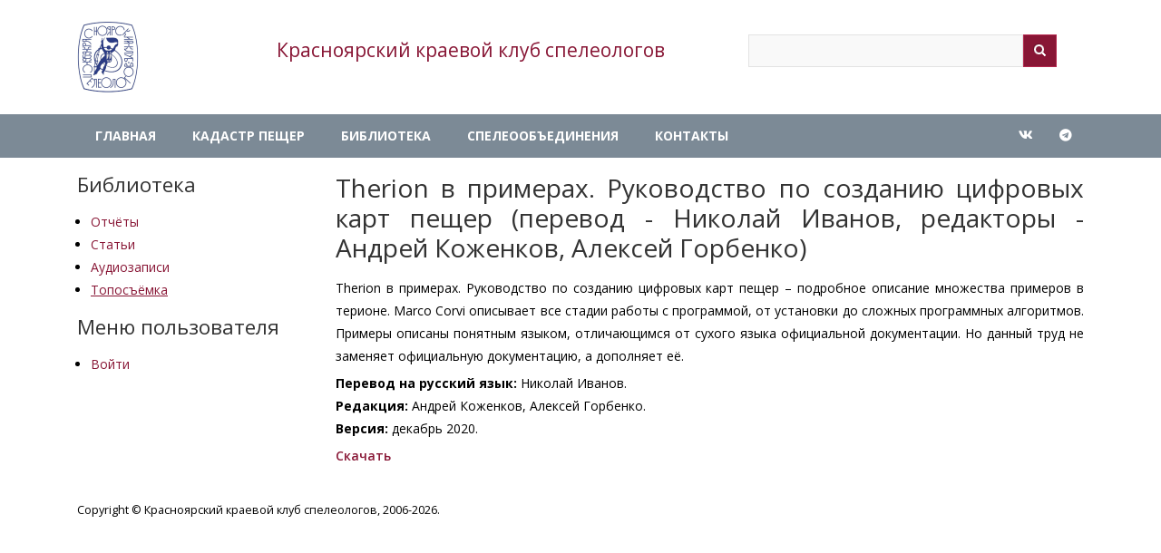

--- FILE ---
content_type: text/html; charset=UTF-8
request_url: https://krasspeleo.ru/node/687
body_size: 5379
content:
<!DOCTYPE html>
<html lang="ru" dir="ltr">
  <head>
    <meta charset="utf-8" />
<meta name="Generator" content="Drupal 10 (https://www.drupal.org)" />
<meta name="MobileOptimized" content="width" />
<meta name="HandheldFriendly" content="true" />
<meta name="viewport" content="width=device-width, initial-scale=1.0" />
<link rel="icon" href="/system/files/favicon.ico" type="image/vnd.microsoft.icon" />
<link rel="canonical" href="https://krasspeleo.ru/node/687" />
<link rel="shortlink" href="https://krasspeleo.ru/node/687" />

    <title>Therion в примерах. Руководство по созданию цифровых карт пещер (перевод - Николай Иванов, редакторы - Андрей Коженков, Алексей Горбенко) | Красноярский краевой клуб спелеологов</title>
    <link rel="stylesheet" media="all" href="/sites/default/files/css/css_KoePGr-Wwq3ui54Fgoe6FC23nmXtofAvJ8MCsv4kXsE.css?delta=0&amp;language=ru&amp;theme=qatar_zymphonies_theme&amp;include=[base64]" />
<link rel="stylesheet" media="all" href="//cdnjs.cloudflare.com/ajax/libs/photoswipe/5.4.4/photoswipe.min.css" />
<link rel="stylesheet" media="all" href="//unpkg.com/photoswipe-dynamic-caption-plugin/photoswipe-dynamic-caption-plugin.css" />
<link rel="stylesheet" media="all" href="/sites/default/files/css/css_p0Zr4p_RCEI2EABMFWcIszYf4E-dXsnVwlrg2EU1i44.css?delta=3&amp;language=ru&amp;theme=qatar_zymphonies_theme&amp;include=[base64]" />
<link rel="stylesheet" media="all" href="/sites/default/files/css/css_OkkOgdCmxR5V0fNY9yX4WklIpHZ75K1SxUAGGTIv_dM.css?delta=4&amp;language=ru&amp;theme=qatar_zymphonies_theme&amp;include=[base64]" />
<link rel="stylesheet" media="all" href="/sites/default/files/css/css_tBYBenOQk7_2hW6VbAA28noKRXCerkeZHiv3HbME7Do.css?delta=5&amp;language=ru&amp;theme=qatar_zymphonies_theme&amp;include=[base64]" />

    
  </head>
  <body class="path-node not-front page-node-type-toposyomka">
    <a href="#main-content" class="visually-hidden focusable skip-link">
      Перейти к основному содержанию
    </a>
    
      <div class="dialog-off-canvas-main-canvas" data-off-canvas-main-canvas>
    

<header class="main-header">
  <nav class="topnav navbar-default navbar navbar-expand-lg header-navbar navbar-light" role="navigation">
    <div class="container">
      <div class="row">

        <!-- Start: Header -->

        <div class="navbar-header col-md-4">
          
          <button class="navbar-toggler" type="button" data-target="#navbarSupportedContent" aria-controls="navbarSupportedContent" aria-expanded="false" aria-label="Toggle navigation">
            <span class="navbar-toggler-icon"></span>
          </button>

                        <div class="region region-header">
    <div id="block-qatar-zymphonies-theme-branding" class="site-branding block block-system block-system-branding-block">
  
      
        <div class="brand logo">
      <a href="/" title="Главная" rel="home" class="site-branding__logo">
        <img src="/sites/default/files/logo1.png" alt="Главная" />
      </a>
    </div>
        <div class="brand site-name">
              <div class="site-branding__name">
          <a href="/" title="Главная" rel="home">Красноярский краевой клуб спелеологов</a><span class="site-branding__slogan">Исследования продолжаются...</span>
        </div>
            <!--         <div class="site-branding__slogan">Исследования продолжаются...</div>
       -->
    </div>
  </div>

  </div>

                  </div>

        <!-- End: Header -->

                  <div class="col-md-4">
              <div class="region region-search">
    <div class="views-element-container block block-views block-views-blocknazvanie-sayta-v-bloke-block-1" id="block-views-block-nazvanie-sayta-v-bloke-block-1--2">
  
      
      <div class="content">
      <div><div class="js-view-dom-id-5dca19cb4614a9f365df80439e45bcabf6f4d8d768f0a13ed1baf3c40e4fc7a9">
  
  
  

      <header>
      <div class="logst">Красноярский краевой клуб спелеологов</div>
    </header>
  
  
  

    

  
  

  
  
</div>
</div>

    </div>
  </div>

  </div>

          </div>
              
                  <div class="col-md-4">
              <div class="region region-contact-email">
    <div class="search-block-form block block-search" data-drupal-selector="search-block-form" id="block-qatar-zymphonies-theme-search" role="search">
  
      <h2 class="visually-hidden">Search</h2>
    
      <form action="/search/node" method="get" id="search-block-form" accept-charset="UTF-8">
  <div class="js-form-item form-item js-form-type-search form-type-search js-form-item-keys form-item-keys form-no-label">
      <label for="edit-keys" class="visually-hidden">Search</label>
        <input title="Введите ключевые слова для поиска." data-drupal-selector="edit-keys" type="search" id="edit-keys" name="keys" value="" size="15" maxlength="128" class="form-search" />

        </div>
<div data-drupal-selector="edit-actions" class="form-actions js-form-wrapper form-wrapper" id="edit-actions"><input data-drupal-selector="edit-submit" type="submit" id="edit-submit" value="Search" class="button js-form-submit form-submit" />
</div>

</form>

  </div>

  </div>

          </div>
        
        </div>
      </div>
    </nav>
</header>


<!-- End: Main menu -->

  <div class="main-menu">
    <div class="container">
      <div class="row">
        <div class="col-md-12">
            <div class="region region-primary-menu">
    <nav role="navigation" aria-labelledby="block-qatar-zymphonies-theme-main-menu-menu" id="block-qatar-zymphonies-theme-main-menu">
            
  <h2 class="visually-hidden" id="block-qatar-zymphonies-theme-main-menu-menu">Main navigation</h2>
  

        
              <ul class="sm menu-base-theme" id="main-menu"  class="menu nav navbar-nav">
                      <li>
        <a href="/" data-drupal-link-system-path="&lt;front&gt;">Главная</a>
                  </li>
                  <li>
        <a href="/kadastr" data-drupal-link-system-path="node/592">Кадастр пещер</a>
                  </li>
                  <li>
        <a href="/library" title="Отчёты" data-drupal-link-system-path="node/598">Библиотека</a>
                  </li>
                  <li>
        <a href="/klubi" data-drupal-link-system-path="node/663">Спелеообъединения</a>
                  </li>
                  <li>
        <a href="/contacts" data-drupal-link-system-path="node/603">Контакты</a>
                  </li>
        </ul>
  


  </nav>

  </div>


          <!-- Start: Social media icons -->

                      <div class="social-media">
                                            <a href="https://vk.com/krasspeleo"  class="google-plus" target="_blank" ><i class="fab fa-google-plus-g"></i></a>
                                            <a href="https://t.me/kkks_club" class="twitter" target="_blank" ><i class="fab fa-twitter"></i></a>
                                                                    </div>
          
          <!-- End: Social media icons -->

        </div>
      </div>
    </div>
  </div>

<!-- End: Main menu -->


<!-- Start: Slider -->

  
<!-- End: Slider -->


<!-- Start: Home page message -->


<!--End: Home page message -->


<!-- Start: Main content -->
<div class="main-content">
  <div class="parallax-region- wow- bounceInDown">
    
    <!--Start: Highlighted -->

          <div class="container">
        <div class="row">
          <div class="col-md-12">
              <div class="region region-highlighted">
    <div data-drupal-messages-fallback class="hidden"></div>

  </div>

          </div>
        </div>
      </div>
    
    <!--End: Highlighted -->

    <!--Start: Title -->

    
    <!--End: Title -->

    <div class="container">
      <div class="parallax-region">

        <!--Start: Breadcrumb -->

                  <div class="row">
            <div class="col-md-12"></div>
          </div>
        
        <!--End: Breadcrumb -->

        <div class="row layout">

          <!--- Start: Left SideBar -->
                      <div class=col-md-3>
              <div class="sidebar">
                  <div class="region region-sidebar-first">
    <nav role="navigation" aria-labelledby="block-biblioteka-2-menu" id="block-biblioteka-2">
      
  <h2 id="block-biblioteka-2-menu">Библиотека</h2>
  

        
              <ul class="menu">
                    <li class="menu-item menu-item--collapsed">
        <a href="/library/reports" data-drupal-link-system-path="node/599">Отчёты</a>
              </li>
                <li class="menu-item menu-item--collapsed">
        <a href="/library/articles" data-drupal-link-system-path="node/600">Статьи</a>
              </li>
                <li class="menu-item">
        <a href="/node/2128" data-drupal-link-system-path="node/2128">Аудиозаписи</a>
              </li>
                <li class="menu-item menu-item--collapsed menu-item--active-trail">
        <a href="/library/topo" data-drupal-link-system-path="node/686">Топосъёмка</a>
              </li>
        </ul>
  


  </nav>
<nav role="navigation" aria-labelledby="block-qatar-zymphonies-theme-account-menu-menu" id="block-qatar-zymphonies-theme-account-menu">
      
  <h2 id="block-qatar-zymphonies-theme-account-menu-menu">Меню пользователя</h2>
  

        
              <ul class="menu">
                    <li class="menu-item">
        <a href="/user/login" data-drupal-link-system-path="user/login">Войти</a>
              </li>
        </ul>
  


  </nav>

  </div>

              </div>
            </div>
                    <!-- End Left SideBar -->

          <!--- Start Content -->
                      <div class=col-md-9 >
              <div class="content_layout">
                  <div class="region region-content">
    <div id="block-qatar-zymphonies-theme-page-title" class="block block-core block-page-title-block">
  
      
      <div class="content">
      
  <h1 class="page-title"><span class="field field--name-title field--type-string field--label-hidden">Therion в примерах. Руководство по созданию цифровых карт пещер (перевод - Николай Иванов, редакторы - Андрей Коженков, Алексей Горбенко)</span>
</h1>


    </div>
  </div>
<div id="block-qatar-zymphonies-theme-content" class="block block-system block-system-main-block">
  
      
      <div class="content">
      <article class="node node--type-toposyomka node--view-mode-full">

  
    

  
  <div class="node__content">
    
      <div class="field field--name-field-izobrazhenie-tekst1 field--type-entity-reference-revisions field--label-hidden field__items">
              <div class="field__item">  <div class="paragraph paragraph--type--tekst paragraph--view-mode--default">
          
            <div class="clearfix text-formatted field field--name-field-tekst field--type-text-long field--label-hidden field__item"><p>Therion в примерах. Руководство по созданию цифровых карт пещер&nbsp;– подробное описание множества примеров в терионе. Marco Corvi описывает все стадии работы с программой, от установки до сложных программных алгоритмов. Примеры описаны понятным языком, отличающимся от сухого языка официальной документации. Но данный труд не заменяет официальную документацию, а дополняет её.</p>
<p><strong>Перевод на русский язык:</strong> Николай Иванов.<br>
<strong>Редакция:</strong> Андрей Коженков, Алексей Горбенко.<br>
<strong>Версия:</strong> декабрь 2020.</p>
<p><a href="/system/files/file/Therion_v_primerah.zip">Скачать</a></p>
</div>
      
      </div>
</div>
          </div>
  
  </div>

</article>

    </div>
  </div>
<div class="views-element-container block block-views block-views-blocksvaznie-block-1" id="block-qatar-zymphonies-theme-views-block-svaznie-block-1">
  
      
      <div class="content">
      <div><div class="js-view-dom-id-845055920a7e6736cf75c612b32c91159e4a556bcd68b1d21b3776ed8c90aee0">
  
  
  

  
  
  

    

  
  

  
  
</div>
</div>

    </div>
  </div>

  </div>

              </div>              
            </div>
                    <!-- End: Content -->

          <!-- Start: Right SideBar -->
                    <!-- End: Right SideBar -->
          
        </div>
      
      </div>
    </div>
  </div>
</div>

<!-- End: Main content -->


<!-- Start: Top widget -->


<!--End: Top widget -->



<!-- Start: Services -->


<!--End: Services -->


<!-- Start: Bottom widgets -->


<!--End: Bottom widgets -->




<!-- Start: Footer widgets -->


<!--End: Footer widgets -->


<!-- Start: Map -->


<!--End: Map -->


<!-- Start: Copyright -->
<div class="copyright">
  <div class="container">
    <div class="row">

      <!-- Start: Copyright -->
      <div class="col-sm-8">
        <div class="user-menu">
          <p>Copyright © Красноярский краевой клуб спелеологов, 2006-2026.</p>
                  </div>        
      </div>
      <!-- End: Copyright -->

      <!-- Start: Credit link -->
            <!-- End: Credit link -->
      
    </div>
  </div>
</div>

  </div>

    
    
  <script type="application/json" data-drupal-selector="drupal-settings-json">{"path":{"baseUrl":"\/","pathPrefix":"","currentPath":"node\/687","currentPathIsAdmin":false,"isFront":false,"currentLanguage":"ru"},"pluralDelimiter":"\u0003","suppressDeprecationErrors":true,"ajaxPageState":{"libraries":"[base64]","theme":"qatar_zymphonies_theme","theme_token":null},"ajaxTrustedUrl":{"\/search\/node":true},"photoswipe":{"options":{"showHideAnimationType":"zoom","showAnimationDuration":333,"hideAnimationDuration":333,"zoomAnimationDuration":333,"maxWidthToAnimate":4000,"easing":"cubic-bezier(.4,0,.22,1)","bgOpacity":1,"spacing":0.12,"initialZoomLevel":"fit","secondaryZoomLevel":"2.5","maxZoomLevel":"4","allowPanToNext":true,"loop":true,"wheelToZoom":false,"pinchToClose":true,"clickToCloseNonZoomable":true,"closeOnVerticalDrag":true,"trapFocus":true,"returnFocus":true,"escKey":true,"arrowKeys":true,"imageClickAction":"zoom-or-close","tapAction":"toggle-controls","doubleTapAction":"zoom","bgClickAction":"close","closeTitle":"Close","zoomTitle":"\u041c\u0430\u0441\u0448\u0442\u0430\u0431\u0438\u0440\u043e\u0432\u0430\u0442\u044c","arrowPrevTitle":"Previous","arrowNextTitle":"Next","indexIndicatorSep":" \/ ","errorMsg":"The image could not be loaded.","preload":[1,1],"preloaderDelay":2000,"mainClass":"","showHideOpacity":false,"maxSpreadZoom":2,"closeOnScroll":true,"mouseUsed":false,"history":true,"focus":true,"captionOptions":{"type":"auto","mobileLayoutBreakpoint":600,"horizontalEdgeThreshold":20,"mobileCaptionOverlapRatio":0.3,"verticallyCenterImage":false}}},"user":{"uid":0,"permissionsHash":"50b1c1e0c6496f65ed4103fc12f0ee1c97b8bac23f5ca65af87f86abea8b0608"}}</script>
<script src="/sites/default/files/js/js_-rLlYjtGK3n_vAIXEkIHl5ssG929Ri9Kmoen1LD4TNY.js?scope=footer&amp;delta=0&amp;language=ru&amp;theme=qatar_zymphonies_theme&amp;include=eJx1yrkNgEAMAMGGeEpCBgxY8sfZiKd6iMguW2nHN0uLkxx7_7MjpWx2SCjDc8s3lDCG3FCwH80ysoDXwMJ4BdOMpSZWthG4nUzcFDWjBu3k2gqBkoJ6xAtjTE9S"></script>
<script src="//cdnjs.cloudflare.com/ajax/libs/photoswipe/5.4.4/umd/photoswipe-lightbox.umd.min.js"></script>
<script src="//cdnjs.cloudflare.com/ajax/libs/photoswipe/5.4.4/umd/photoswipe.umd.min.js"></script>
<script src="//unpkg.com/photoswipe-dynamic-caption-plugin@1.2.7/dist/photoswipe-dynamic-caption-plugin.umd.min.js"></script>
<script src="/sites/default/files/js/js_0Nhjzra_P4623JWkWqAcCl8inGMHJmSwCwnr5zZt-VY.js?scope=footer&amp;delta=4&amp;language=ru&amp;theme=qatar_zymphonies_theme&amp;include=eJx1yrkNgEAMAMGGeEpCBgxY8sfZiKd6iMguW2nHN0uLkxx7_7MjpWx2SCjDc8s3lDCG3FCwH80ysoDXwMJ4BdOMpSZWthG4nUzcFDWjBu3k2gqBkoJ6xAtjTE9S"></script>
</body>
</html>


--- FILE ---
content_type: text/css
request_url: https://krasspeleo.ru/sites/default/files/css/css_tBYBenOQk7_2hW6VbAA28noKRXCerkeZHiv3HbME7Do.css?delta=5&language=ru&theme=qatar_zymphonies_theme&include=eJx1jsFuAyEMRH9oC5-EvOBkqbBNGNPt9usb5ZJcuFijeW8kE8Ceqn5zdhsxA0Go6tZp0H1QPxDLmJ1aeDdhap97qzi4bP0wN5y1c3zHkIt-kFQuJak5ZepeTeMavZYPchrp75Knp5WR_GDhuJs5_PnCSrg1_kWrhcfSMHU6GSa8Uu7Ndmpf2aSbsjpWop1thSA0XFgnNlxwlrgTePupfCK-bhArs_E_f4yaKA
body_size: 1166
content:
/* @license GPL-2.0-or-later https://www.drupal.org/licensing/faq */
.content_layout{text-align:justify;}.lab{margin-top:30px;color:#881635;}.img_css .field__items{display:flex;flex-wrap:wrap;}.field--name-field-izobrazhenie-dlya-issledov{display:flex;flex-wrap:wrap;}.photoswipe-gallery .img_par_css{display:flex;flex-wrap:wrap;}.img_par_css{display:flex;flex-wrap:wrap;width:300px;height:auto;}.img_par_css .field__item{padding:0 4px;margin-top:8px;display:flex;}.img_css .field__item{padding:0 4px;margin-top:8px;}.koord .paragraph{border-left:solid;border-width:1px;border-color:gray;display:block;margin-left:20px;margin-top:20px;padding-left:10px;}.horizontal-tabs-panes .horizontal-tabs-pane{padding:0;}.horizontal-tabs-panes{padding-left:1em;padding-right:1em;}nav h2{display:flex;}.active-trail{font-weight:bold;}.sticky-enabled caption{caption-side:top;text-align:center;font-weight:bold;}.region-sidebar-first ul{padding-left:15px;}.menu-item--active-trail>a:first-child{text-decoration:underline;text-decoration-style:solid;}.fa-google-plus-g:before{content:"\f189";}.fa-twitter:before{content:"\f2c6";}.fa-linkedin-in:before{content:"\e07b";}.logo img{max-width:68px;}.site-branding__name{display:none;margin-top:-30px;}@media (max-width:767px){.main-header .region{display:block;}}@media (max-width:767px){.main-header .region img{margin-top:-40px;}}.logst{color:#881635;font-size:1.5em;}@media (min-width:768px){.logst{margin-left:-150px;margin-top:20px;}}@media (min-width:768px){.main-header .region-contact-email{margin-top:15px;}}@media (max-width:768px){.region-header .brand{display:flex;justify-content:center;}}.mytable thead th{color:#881635;text-transform:none;border:1px solid #e6e4df;}.mytable caption{caption-side:top;padding-bottom:0;}.mytable td,th{padding:5px;border:1px solid #e6e4df;}.mytable tbody tr{border:1px solid #e6e4df;}article blockquote{margin-left:20px;}.paragraph--type--tekst img{max-width:none;}article a{font-weight:600;}.path-frontpage{text-align:left;}#block-views-block-speleologi-block-1 caption{caption-side:top;}.path-user .profile>div{display:table;}input#edit-email{display:block;}h3.field-content{color:#881635;}.field--name-field-tekst a{font-weight:600;}.node__content h2{color:#881635;}.form-email{display:block;}.pager__item{display:inline-block;padding:0 0.4em;font-size:1.08em;}.pager__items{text-align:center;}.is-active{font-weight:bold;}.code{font-family:SFMono-Regular,Menlo,Monaco,Consolas,"Liberation Mono","Courier New",monospace;border-left:solid;border-width:1px;border-color:gray;margin-left:20px;padding-left:10px;line-height:normal;text-align:left;}caption{caption-side:top;color:#000;text-transform:uppercase;text-align:center;}.n1{border-bottom:1px dotted #881635;}table.dataTable tr.odd{background-color:unset;}table.dataTable tr.even{background-color:unset;}table.dataTable thead th{border:solid #881635;border-width:1px 0;color:#333;text-transform:uppercase;color:#881635;}table.dataTable tr.odd td.sorting_1{background-color:unset;}table.dataTable tr.even td.sorting_1{background-color:unset;}.sorting_disabled{background-color:unset;}@media screen and (min-width:1025px){abbr[title]:hover::after{content:' (' attr(title) ')';}}.menu-base-theme{background:none;}.menu-base-theme > li{border-left:0px;}p{margin:0 0 5px 0;}blockquote{border-left:2px solid #881635;padding-left:15px;margin-left:0;color:#333;font-style:italic;}
